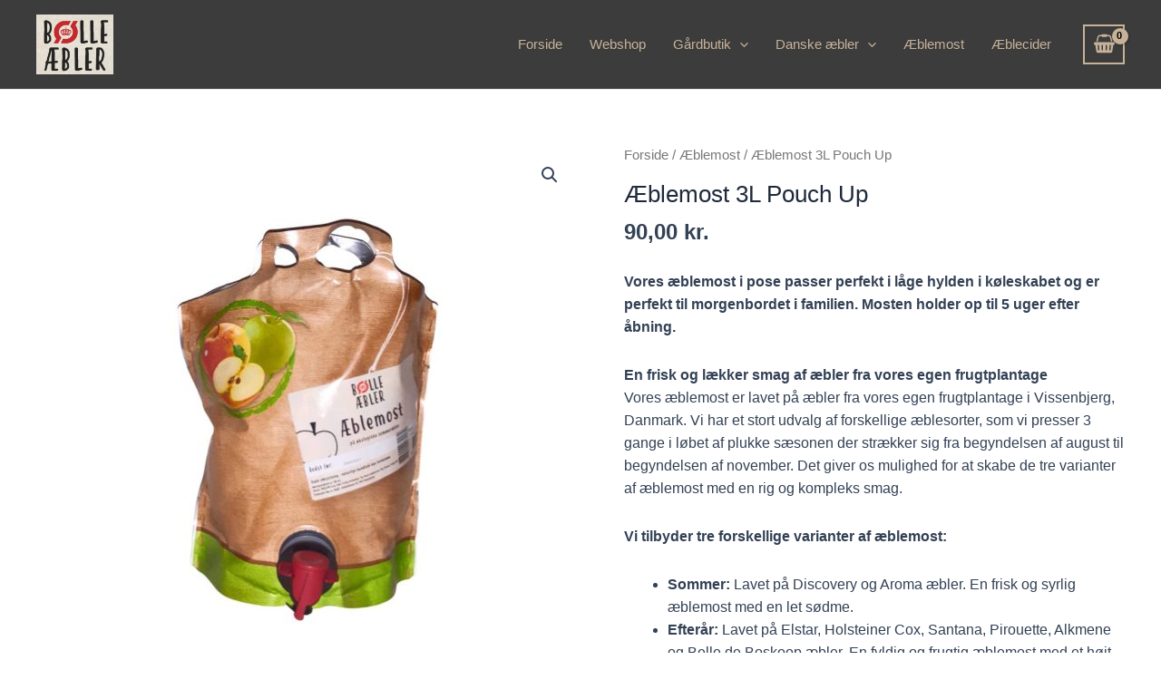

--- FILE ---
content_type: application/x-javascript; charset=utf-8
request_url: https://consent.cookiebot.com/4ea4d610-f69e-4da2-a807-12e2bc8e470d/cc.js?renew=false&referer=www.xn--bllebler-m0a0p.dk&dnt=false&init=false
body_size: 216
content:
if(console){var cookiedomainwarning='Error: The domain WWW.BØLLEÆBLER.DK is not authorized to show the cookie banner for domain group ID 4ea4d610-f69e-4da2-a807-12e2bc8e470d. Please add it to the domain group in the Cookiebot Manager to authorize the domain.';if(typeof console.warn === 'function'){console.warn(cookiedomainwarning)}else{console.log(cookiedomainwarning)}};